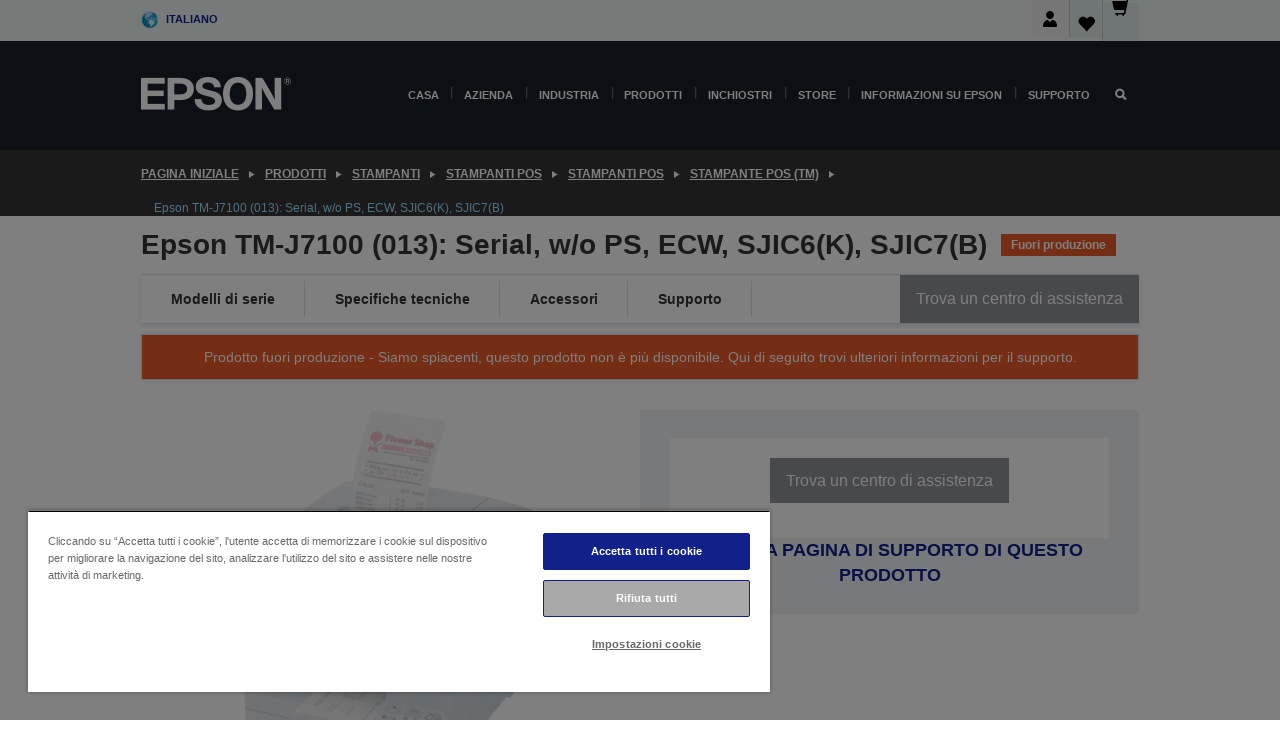

--- FILE ---
content_type: text/html; charset=utf-8
request_url: https://www.google.com/recaptcha/api2/anchor?ar=1&k=6LdpFo4aAAAAAITYTG0B3c3toMi9suaL9dfGIncY&co=aHR0cHM6Ly93d3cuZXBzb24uaXQ6NDQz&hl=en&v=N67nZn4AqZkNcbeMu4prBgzg&size=invisible&anchor-ms=20000&execute-ms=30000&cb=d5fpxydpotw8
body_size: 48699
content:
<!DOCTYPE HTML><html dir="ltr" lang="en"><head><meta http-equiv="Content-Type" content="text/html; charset=UTF-8">
<meta http-equiv="X-UA-Compatible" content="IE=edge">
<title>reCAPTCHA</title>
<style type="text/css">
/* cyrillic-ext */
@font-face {
  font-family: 'Roboto';
  font-style: normal;
  font-weight: 400;
  font-stretch: 100%;
  src: url(//fonts.gstatic.com/s/roboto/v48/KFO7CnqEu92Fr1ME7kSn66aGLdTylUAMa3GUBHMdazTgWw.woff2) format('woff2');
  unicode-range: U+0460-052F, U+1C80-1C8A, U+20B4, U+2DE0-2DFF, U+A640-A69F, U+FE2E-FE2F;
}
/* cyrillic */
@font-face {
  font-family: 'Roboto';
  font-style: normal;
  font-weight: 400;
  font-stretch: 100%;
  src: url(//fonts.gstatic.com/s/roboto/v48/KFO7CnqEu92Fr1ME7kSn66aGLdTylUAMa3iUBHMdazTgWw.woff2) format('woff2');
  unicode-range: U+0301, U+0400-045F, U+0490-0491, U+04B0-04B1, U+2116;
}
/* greek-ext */
@font-face {
  font-family: 'Roboto';
  font-style: normal;
  font-weight: 400;
  font-stretch: 100%;
  src: url(//fonts.gstatic.com/s/roboto/v48/KFO7CnqEu92Fr1ME7kSn66aGLdTylUAMa3CUBHMdazTgWw.woff2) format('woff2');
  unicode-range: U+1F00-1FFF;
}
/* greek */
@font-face {
  font-family: 'Roboto';
  font-style: normal;
  font-weight: 400;
  font-stretch: 100%;
  src: url(//fonts.gstatic.com/s/roboto/v48/KFO7CnqEu92Fr1ME7kSn66aGLdTylUAMa3-UBHMdazTgWw.woff2) format('woff2');
  unicode-range: U+0370-0377, U+037A-037F, U+0384-038A, U+038C, U+038E-03A1, U+03A3-03FF;
}
/* math */
@font-face {
  font-family: 'Roboto';
  font-style: normal;
  font-weight: 400;
  font-stretch: 100%;
  src: url(//fonts.gstatic.com/s/roboto/v48/KFO7CnqEu92Fr1ME7kSn66aGLdTylUAMawCUBHMdazTgWw.woff2) format('woff2');
  unicode-range: U+0302-0303, U+0305, U+0307-0308, U+0310, U+0312, U+0315, U+031A, U+0326-0327, U+032C, U+032F-0330, U+0332-0333, U+0338, U+033A, U+0346, U+034D, U+0391-03A1, U+03A3-03A9, U+03B1-03C9, U+03D1, U+03D5-03D6, U+03F0-03F1, U+03F4-03F5, U+2016-2017, U+2034-2038, U+203C, U+2040, U+2043, U+2047, U+2050, U+2057, U+205F, U+2070-2071, U+2074-208E, U+2090-209C, U+20D0-20DC, U+20E1, U+20E5-20EF, U+2100-2112, U+2114-2115, U+2117-2121, U+2123-214F, U+2190, U+2192, U+2194-21AE, U+21B0-21E5, U+21F1-21F2, U+21F4-2211, U+2213-2214, U+2216-22FF, U+2308-230B, U+2310, U+2319, U+231C-2321, U+2336-237A, U+237C, U+2395, U+239B-23B7, U+23D0, U+23DC-23E1, U+2474-2475, U+25AF, U+25B3, U+25B7, U+25BD, U+25C1, U+25CA, U+25CC, U+25FB, U+266D-266F, U+27C0-27FF, U+2900-2AFF, U+2B0E-2B11, U+2B30-2B4C, U+2BFE, U+3030, U+FF5B, U+FF5D, U+1D400-1D7FF, U+1EE00-1EEFF;
}
/* symbols */
@font-face {
  font-family: 'Roboto';
  font-style: normal;
  font-weight: 400;
  font-stretch: 100%;
  src: url(//fonts.gstatic.com/s/roboto/v48/KFO7CnqEu92Fr1ME7kSn66aGLdTylUAMaxKUBHMdazTgWw.woff2) format('woff2');
  unicode-range: U+0001-000C, U+000E-001F, U+007F-009F, U+20DD-20E0, U+20E2-20E4, U+2150-218F, U+2190, U+2192, U+2194-2199, U+21AF, U+21E6-21F0, U+21F3, U+2218-2219, U+2299, U+22C4-22C6, U+2300-243F, U+2440-244A, U+2460-24FF, U+25A0-27BF, U+2800-28FF, U+2921-2922, U+2981, U+29BF, U+29EB, U+2B00-2BFF, U+4DC0-4DFF, U+FFF9-FFFB, U+10140-1018E, U+10190-1019C, U+101A0, U+101D0-101FD, U+102E0-102FB, U+10E60-10E7E, U+1D2C0-1D2D3, U+1D2E0-1D37F, U+1F000-1F0FF, U+1F100-1F1AD, U+1F1E6-1F1FF, U+1F30D-1F30F, U+1F315, U+1F31C, U+1F31E, U+1F320-1F32C, U+1F336, U+1F378, U+1F37D, U+1F382, U+1F393-1F39F, U+1F3A7-1F3A8, U+1F3AC-1F3AF, U+1F3C2, U+1F3C4-1F3C6, U+1F3CA-1F3CE, U+1F3D4-1F3E0, U+1F3ED, U+1F3F1-1F3F3, U+1F3F5-1F3F7, U+1F408, U+1F415, U+1F41F, U+1F426, U+1F43F, U+1F441-1F442, U+1F444, U+1F446-1F449, U+1F44C-1F44E, U+1F453, U+1F46A, U+1F47D, U+1F4A3, U+1F4B0, U+1F4B3, U+1F4B9, U+1F4BB, U+1F4BF, U+1F4C8-1F4CB, U+1F4D6, U+1F4DA, U+1F4DF, U+1F4E3-1F4E6, U+1F4EA-1F4ED, U+1F4F7, U+1F4F9-1F4FB, U+1F4FD-1F4FE, U+1F503, U+1F507-1F50B, U+1F50D, U+1F512-1F513, U+1F53E-1F54A, U+1F54F-1F5FA, U+1F610, U+1F650-1F67F, U+1F687, U+1F68D, U+1F691, U+1F694, U+1F698, U+1F6AD, U+1F6B2, U+1F6B9-1F6BA, U+1F6BC, U+1F6C6-1F6CF, U+1F6D3-1F6D7, U+1F6E0-1F6EA, U+1F6F0-1F6F3, U+1F6F7-1F6FC, U+1F700-1F7FF, U+1F800-1F80B, U+1F810-1F847, U+1F850-1F859, U+1F860-1F887, U+1F890-1F8AD, U+1F8B0-1F8BB, U+1F8C0-1F8C1, U+1F900-1F90B, U+1F93B, U+1F946, U+1F984, U+1F996, U+1F9E9, U+1FA00-1FA6F, U+1FA70-1FA7C, U+1FA80-1FA89, U+1FA8F-1FAC6, U+1FACE-1FADC, U+1FADF-1FAE9, U+1FAF0-1FAF8, U+1FB00-1FBFF;
}
/* vietnamese */
@font-face {
  font-family: 'Roboto';
  font-style: normal;
  font-weight: 400;
  font-stretch: 100%;
  src: url(//fonts.gstatic.com/s/roboto/v48/KFO7CnqEu92Fr1ME7kSn66aGLdTylUAMa3OUBHMdazTgWw.woff2) format('woff2');
  unicode-range: U+0102-0103, U+0110-0111, U+0128-0129, U+0168-0169, U+01A0-01A1, U+01AF-01B0, U+0300-0301, U+0303-0304, U+0308-0309, U+0323, U+0329, U+1EA0-1EF9, U+20AB;
}
/* latin-ext */
@font-face {
  font-family: 'Roboto';
  font-style: normal;
  font-weight: 400;
  font-stretch: 100%;
  src: url(//fonts.gstatic.com/s/roboto/v48/KFO7CnqEu92Fr1ME7kSn66aGLdTylUAMa3KUBHMdazTgWw.woff2) format('woff2');
  unicode-range: U+0100-02BA, U+02BD-02C5, U+02C7-02CC, U+02CE-02D7, U+02DD-02FF, U+0304, U+0308, U+0329, U+1D00-1DBF, U+1E00-1E9F, U+1EF2-1EFF, U+2020, U+20A0-20AB, U+20AD-20C0, U+2113, U+2C60-2C7F, U+A720-A7FF;
}
/* latin */
@font-face {
  font-family: 'Roboto';
  font-style: normal;
  font-weight: 400;
  font-stretch: 100%;
  src: url(//fonts.gstatic.com/s/roboto/v48/KFO7CnqEu92Fr1ME7kSn66aGLdTylUAMa3yUBHMdazQ.woff2) format('woff2');
  unicode-range: U+0000-00FF, U+0131, U+0152-0153, U+02BB-02BC, U+02C6, U+02DA, U+02DC, U+0304, U+0308, U+0329, U+2000-206F, U+20AC, U+2122, U+2191, U+2193, U+2212, U+2215, U+FEFF, U+FFFD;
}
/* cyrillic-ext */
@font-face {
  font-family: 'Roboto';
  font-style: normal;
  font-weight: 500;
  font-stretch: 100%;
  src: url(//fonts.gstatic.com/s/roboto/v48/KFO7CnqEu92Fr1ME7kSn66aGLdTylUAMa3GUBHMdazTgWw.woff2) format('woff2');
  unicode-range: U+0460-052F, U+1C80-1C8A, U+20B4, U+2DE0-2DFF, U+A640-A69F, U+FE2E-FE2F;
}
/* cyrillic */
@font-face {
  font-family: 'Roboto';
  font-style: normal;
  font-weight: 500;
  font-stretch: 100%;
  src: url(//fonts.gstatic.com/s/roboto/v48/KFO7CnqEu92Fr1ME7kSn66aGLdTylUAMa3iUBHMdazTgWw.woff2) format('woff2');
  unicode-range: U+0301, U+0400-045F, U+0490-0491, U+04B0-04B1, U+2116;
}
/* greek-ext */
@font-face {
  font-family: 'Roboto';
  font-style: normal;
  font-weight: 500;
  font-stretch: 100%;
  src: url(//fonts.gstatic.com/s/roboto/v48/KFO7CnqEu92Fr1ME7kSn66aGLdTylUAMa3CUBHMdazTgWw.woff2) format('woff2');
  unicode-range: U+1F00-1FFF;
}
/* greek */
@font-face {
  font-family: 'Roboto';
  font-style: normal;
  font-weight: 500;
  font-stretch: 100%;
  src: url(//fonts.gstatic.com/s/roboto/v48/KFO7CnqEu92Fr1ME7kSn66aGLdTylUAMa3-UBHMdazTgWw.woff2) format('woff2');
  unicode-range: U+0370-0377, U+037A-037F, U+0384-038A, U+038C, U+038E-03A1, U+03A3-03FF;
}
/* math */
@font-face {
  font-family: 'Roboto';
  font-style: normal;
  font-weight: 500;
  font-stretch: 100%;
  src: url(//fonts.gstatic.com/s/roboto/v48/KFO7CnqEu92Fr1ME7kSn66aGLdTylUAMawCUBHMdazTgWw.woff2) format('woff2');
  unicode-range: U+0302-0303, U+0305, U+0307-0308, U+0310, U+0312, U+0315, U+031A, U+0326-0327, U+032C, U+032F-0330, U+0332-0333, U+0338, U+033A, U+0346, U+034D, U+0391-03A1, U+03A3-03A9, U+03B1-03C9, U+03D1, U+03D5-03D6, U+03F0-03F1, U+03F4-03F5, U+2016-2017, U+2034-2038, U+203C, U+2040, U+2043, U+2047, U+2050, U+2057, U+205F, U+2070-2071, U+2074-208E, U+2090-209C, U+20D0-20DC, U+20E1, U+20E5-20EF, U+2100-2112, U+2114-2115, U+2117-2121, U+2123-214F, U+2190, U+2192, U+2194-21AE, U+21B0-21E5, U+21F1-21F2, U+21F4-2211, U+2213-2214, U+2216-22FF, U+2308-230B, U+2310, U+2319, U+231C-2321, U+2336-237A, U+237C, U+2395, U+239B-23B7, U+23D0, U+23DC-23E1, U+2474-2475, U+25AF, U+25B3, U+25B7, U+25BD, U+25C1, U+25CA, U+25CC, U+25FB, U+266D-266F, U+27C0-27FF, U+2900-2AFF, U+2B0E-2B11, U+2B30-2B4C, U+2BFE, U+3030, U+FF5B, U+FF5D, U+1D400-1D7FF, U+1EE00-1EEFF;
}
/* symbols */
@font-face {
  font-family: 'Roboto';
  font-style: normal;
  font-weight: 500;
  font-stretch: 100%;
  src: url(//fonts.gstatic.com/s/roboto/v48/KFO7CnqEu92Fr1ME7kSn66aGLdTylUAMaxKUBHMdazTgWw.woff2) format('woff2');
  unicode-range: U+0001-000C, U+000E-001F, U+007F-009F, U+20DD-20E0, U+20E2-20E4, U+2150-218F, U+2190, U+2192, U+2194-2199, U+21AF, U+21E6-21F0, U+21F3, U+2218-2219, U+2299, U+22C4-22C6, U+2300-243F, U+2440-244A, U+2460-24FF, U+25A0-27BF, U+2800-28FF, U+2921-2922, U+2981, U+29BF, U+29EB, U+2B00-2BFF, U+4DC0-4DFF, U+FFF9-FFFB, U+10140-1018E, U+10190-1019C, U+101A0, U+101D0-101FD, U+102E0-102FB, U+10E60-10E7E, U+1D2C0-1D2D3, U+1D2E0-1D37F, U+1F000-1F0FF, U+1F100-1F1AD, U+1F1E6-1F1FF, U+1F30D-1F30F, U+1F315, U+1F31C, U+1F31E, U+1F320-1F32C, U+1F336, U+1F378, U+1F37D, U+1F382, U+1F393-1F39F, U+1F3A7-1F3A8, U+1F3AC-1F3AF, U+1F3C2, U+1F3C4-1F3C6, U+1F3CA-1F3CE, U+1F3D4-1F3E0, U+1F3ED, U+1F3F1-1F3F3, U+1F3F5-1F3F7, U+1F408, U+1F415, U+1F41F, U+1F426, U+1F43F, U+1F441-1F442, U+1F444, U+1F446-1F449, U+1F44C-1F44E, U+1F453, U+1F46A, U+1F47D, U+1F4A3, U+1F4B0, U+1F4B3, U+1F4B9, U+1F4BB, U+1F4BF, U+1F4C8-1F4CB, U+1F4D6, U+1F4DA, U+1F4DF, U+1F4E3-1F4E6, U+1F4EA-1F4ED, U+1F4F7, U+1F4F9-1F4FB, U+1F4FD-1F4FE, U+1F503, U+1F507-1F50B, U+1F50D, U+1F512-1F513, U+1F53E-1F54A, U+1F54F-1F5FA, U+1F610, U+1F650-1F67F, U+1F687, U+1F68D, U+1F691, U+1F694, U+1F698, U+1F6AD, U+1F6B2, U+1F6B9-1F6BA, U+1F6BC, U+1F6C6-1F6CF, U+1F6D3-1F6D7, U+1F6E0-1F6EA, U+1F6F0-1F6F3, U+1F6F7-1F6FC, U+1F700-1F7FF, U+1F800-1F80B, U+1F810-1F847, U+1F850-1F859, U+1F860-1F887, U+1F890-1F8AD, U+1F8B0-1F8BB, U+1F8C0-1F8C1, U+1F900-1F90B, U+1F93B, U+1F946, U+1F984, U+1F996, U+1F9E9, U+1FA00-1FA6F, U+1FA70-1FA7C, U+1FA80-1FA89, U+1FA8F-1FAC6, U+1FACE-1FADC, U+1FADF-1FAE9, U+1FAF0-1FAF8, U+1FB00-1FBFF;
}
/* vietnamese */
@font-face {
  font-family: 'Roboto';
  font-style: normal;
  font-weight: 500;
  font-stretch: 100%;
  src: url(//fonts.gstatic.com/s/roboto/v48/KFO7CnqEu92Fr1ME7kSn66aGLdTylUAMa3OUBHMdazTgWw.woff2) format('woff2');
  unicode-range: U+0102-0103, U+0110-0111, U+0128-0129, U+0168-0169, U+01A0-01A1, U+01AF-01B0, U+0300-0301, U+0303-0304, U+0308-0309, U+0323, U+0329, U+1EA0-1EF9, U+20AB;
}
/* latin-ext */
@font-face {
  font-family: 'Roboto';
  font-style: normal;
  font-weight: 500;
  font-stretch: 100%;
  src: url(//fonts.gstatic.com/s/roboto/v48/KFO7CnqEu92Fr1ME7kSn66aGLdTylUAMa3KUBHMdazTgWw.woff2) format('woff2');
  unicode-range: U+0100-02BA, U+02BD-02C5, U+02C7-02CC, U+02CE-02D7, U+02DD-02FF, U+0304, U+0308, U+0329, U+1D00-1DBF, U+1E00-1E9F, U+1EF2-1EFF, U+2020, U+20A0-20AB, U+20AD-20C0, U+2113, U+2C60-2C7F, U+A720-A7FF;
}
/* latin */
@font-face {
  font-family: 'Roboto';
  font-style: normal;
  font-weight: 500;
  font-stretch: 100%;
  src: url(//fonts.gstatic.com/s/roboto/v48/KFO7CnqEu92Fr1ME7kSn66aGLdTylUAMa3yUBHMdazQ.woff2) format('woff2');
  unicode-range: U+0000-00FF, U+0131, U+0152-0153, U+02BB-02BC, U+02C6, U+02DA, U+02DC, U+0304, U+0308, U+0329, U+2000-206F, U+20AC, U+2122, U+2191, U+2193, U+2212, U+2215, U+FEFF, U+FFFD;
}
/* cyrillic-ext */
@font-face {
  font-family: 'Roboto';
  font-style: normal;
  font-weight: 900;
  font-stretch: 100%;
  src: url(//fonts.gstatic.com/s/roboto/v48/KFO7CnqEu92Fr1ME7kSn66aGLdTylUAMa3GUBHMdazTgWw.woff2) format('woff2');
  unicode-range: U+0460-052F, U+1C80-1C8A, U+20B4, U+2DE0-2DFF, U+A640-A69F, U+FE2E-FE2F;
}
/* cyrillic */
@font-face {
  font-family: 'Roboto';
  font-style: normal;
  font-weight: 900;
  font-stretch: 100%;
  src: url(//fonts.gstatic.com/s/roboto/v48/KFO7CnqEu92Fr1ME7kSn66aGLdTylUAMa3iUBHMdazTgWw.woff2) format('woff2');
  unicode-range: U+0301, U+0400-045F, U+0490-0491, U+04B0-04B1, U+2116;
}
/* greek-ext */
@font-face {
  font-family: 'Roboto';
  font-style: normal;
  font-weight: 900;
  font-stretch: 100%;
  src: url(//fonts.gstatic.com/s/roboto/v48/KFO7CnqEu92Fr1ME7kSn66aGLdTylUAMa3CUBHMdazTgWw.woff2) format('woff2');
  unicode-range: U+1F00-1FFF;
}
/* greek */
@font-face {
  font-family: 'Roboto';
  font-style: normal;
  font-weight: 900;
  font-stretch: 100%;
  src: url(//fonts.gstatic.com/s/roboto/v48/KFO7CnqEu92Fr1ME7kSn66aGLdTylUAMa3-UBHMdazTgWw.woff2) format('woff2');
  unicode-range: U+0370-0377, U+037A-037F, U+0384-038A, U+038C, U+038E-03A1, U+03A3-03FF;
}
/* math */
@font-face {
  font-family: 'Roboto';
  font-style: normal;
  font-weight: 900;
  font-stretch: 100%;
  src: url(//fonts.gstatic.com/s/roboto/v48/KFO7CnqEu92Fr1ME7kSn66aGLdTylUAMawCUBHMdazTgWw.woff2) format('woff2');
  unicode-range: U+0302-0303, U+0305, U+0307-0308, U+0310, U+0312, U+0315, U+031A, U+0326-0327, U+032C, U+032F-0330, U+0332-0333, U+0338, U+033A, U+0346, U+034D, U+0391-03A1, U+03A3-03A9, U+03B1-03C9, U+03D1, U+03D5-03D6, U+03F0-03F1, U+03F4-03F5, U+2016-2017, U+2034-2038, U+203C, U+2040, U+2043, U+2047, U+2050, U+2057, U+205F, U+2070-2071, U+2074-208E, U+2090-209C, U+20D0-20DC, U+20E1, U+20E5-20EF, U+2100-2112, U+2114-2115, U+2117-2121, U+2123-214F, U+2190, U+2192, U+2194-21AE, U+21B0-21E5, U+21F1-21F2, U+21F4-2211, U+2213-2214, U+2216-22FF, U+2308-230B, U+2310, U+2319, U+231C-2321, U+2336-237A, U+237C, U+2395, U+239B-23B7, U+23D0, U+23DC-23E1, U+2474-2475, U+25AF, U+25B3, U+25B7, U+25BD, U+25C1, U+25CA, U+25CC, U+25FB, U+266D-266F, U+27C0-27FF, U+2900-2AFF, U+2B0E-2B11, U+2B30-2B4C, U+2BFE, U+3030, U+FF5B, U+FF5D, U+1D400-1D7FF, U+1EE00-1EEFF;
}
/* symbols */
@font-face {
  font-family: 'Roboto';
  font-style: normal;
  font-weight: 900;
  font-stretch: 100%;
  src: url(//fonts.gstatic.com/s/roboto/v48/KFO7CnqEu92Fr1ME7kSn66aGLdTylUAMaxKUBHMdazTgWw.woff2) format('woff2');
  unicode-range: U+0001-000C, U+000E-001F, U+007F-009F, U+20DD-20E0, U+20E2-20E4, U+2150-218F, U+2190, U+2192, U+2194-2199, U+21AF, U+21E6-21F0, U+21F3, U+2218-2219, U+2299, U+22C4-22C6, U+2300-243F, U+2440-244A, U+2460-24FF, U+25A0-27BF, U+2800-28FF, U+2921-2922, U+2981, U+29BF, U+29EB, U+2B00-2BFF, U+4DC0-4DFF, U+FFF9-FFFB, U+10140-1018E, U+10190-1019C, U+101A0, U+101D0-101FD, U+102E0-102FB, U+10E60-10E7E, U+1D2C0-1D2D3, U+1D2E0-1D37F, U+1F000-1F0FF, U+1F100-1F1AD, U+1F1E6-1F1FF, U+1F30D-1F30F, U+1F315, U+1F31C, U+1F31E, U+1F320-1F32C, U+1F336, U+1F378, U+1F37D, U+1F382, U+1F393-1F39F, U+1F3A7-1F3A8, U+1F3AC-1F3AF, U+1F3C2, U+1F3C4-1F3C6, U+1F3CA-1F3CE, U+1F3D4-1F3E0, U+1F3ED, U+1F3F1-1F3F3, U+1F3F5-1F3F7, U+1F408, U+1F415, U+1F41F, U+1F426, U+1F43F, U+1F441-1F442, U+1F444, U+1F446-1F449, U+1F44C-1F44E, U+1F453, U+1F46A, U+1F47D, U+1F4A3, U+1F4B0, U+1F4B3, U+1F4B9, U+1F4BB, U+1F4BF, U+1F4C8-1F4CB, U+1F4D6, U+1F4DA, U+1F4DF, U+1F4E3-1F4E6, U+1F4EA-1F4ED, U+1F4F7, U+1F4F9-1F4FB, U+1F4FD-1F4FE, U+1F503, U+1F507-1F50B, U+1F50D, U+1F512-1F513, U+1F53E-1F54A, U+1F54F-1F5FA, U+1F610, U+1F650-1F67F, U+1F687, U+1F68D, U+1F691, U+1F694, U+1F698, U+1F6AD, U+1F6B2, U+1F6B9-1F6BA, U+1F6BC, U+1F6C6-1F6CF, U+1F6D3-1F6D7, U+1F6E0-1F6EA, U+1F6F0-1F6F3, U+1F6F7-1F6FC, U+1F700-1F7FF, U+1F800-1F80B, U+1F810-1F847, U+1F850-1F859, U+1F860-1F887, U+1F890-1F8AD, U+1F8B0-1F8BB, U+1F8C0-1F8C1, U+1F900-1F90B, U+1F93B, U+1F946, U+1F984, U+1F996, U+1F9E9, U+1FA00-1FA6F, U+1FA70-1FA7C, U+1FA80-1FA89, U+1FA8F-1FAC6, U+1FACE-1FADC, U+1FADF-1FAE9, U+1FAF0-1FAF8, U+1FB00-1FBFF;
}
/* vietnamese */
@font-face {
  font-family: 'Roboto';
  font-style: normal;
  font-weight: 900;
  font-stretch: 100%;
  src: url(//fonts.gstatic.com/s/roboto/v48/KFO7CnqEu92Fr1ME7kSn66aGLdTylUAMa3OUBHMdazTgWw.woff2) format('woff2');
  unicode-range: U+0102-0103, U+0110-0111, U+0128-0129, U+0168-0169, U+01A0-01A1, U+01AF-01B0, U+0300-0301, U+0303-0304, U+0308-0309, U+0323, U+0329, U+1EA0-1EF9, U+20AB;
}
/* latin-ext */
@font-face {
  font-family: 'Roboto';
  font-style: normal;
  font-weight: 900;
  font-stretch: 100%;
  src: url(//fonts.gstatic.com/s/roboto/v48/KFO7CnqEu92Fr1ME7kSn66aGLdTylUAMa3KUBHMdazTgWw.woff2) format('woff2');
  unicode-range: U+0100-02BA, U+02BD-02C5, U+02C7-02CC, U+02CE-02D7, U+02DD-02FF, U+0304, U+0308, U+0329, U+1D00-1DBF, U+1E00-1E9F, U+1EF2-1EFF, U+2020, U+20A0-20AB, U+20AD-20C0, U+2113, U+2C60-2C7F, U+A720-A7FF;
}
/* latin */
@font-face {
  font-family: 'Roboto';
  font-style: normal;
  font-weight: 900;
  font-stretch: 100%;
  src: url(//fonts.gstatic.com/s/roboto/v48/KFO7CnqEu92Fr1ME7kSn66aGLdTylUAMa3yUBHMdazQ.woff2) format('woff2');
  unicode-range: U+0000-00FF, U+0131, U+0152-0153, U+02BB-02BC, U+02C6, U+02DA, U+02DC, U+0304, U+0308, U+0329, U+2000-206F, U+20AC, U+2122, U+2191, U+2193, U+2212, U+2215, U+FEFF, U+FFFD;
}

</style>
<link rel="stylesheet" type="text/css" href="https://www.gstatic.com/recaptcha/releases/N67nZn4AqZkNcbeMu4prBgzg/styles__ltr.css">
<script nonce="gG0ZD9QPsZwBpbqXjmrfxQ" type="text/javascript">window['__recaptcha_api'] = 'https://www.google.com/recaptcha/api2/';</script>
<script type="text/javascript" src="https://www.gstatic.com/recaptcha/releases/N67nZn4AqZkNcbeMu4prBgzg/recaptcha__en.js" nonce="gG0ZD9QPsZwBpbqXjmrfxQ">
      
    </script></head>
<body><div id="rc-anchor-alert" class="rc-anchor-alert"></div>
<input type="hidden" id="recaptcha-token" value="[base64]">
<script type="text/javascript" nonce="gG0ZD9QPsZwBpbqXjmrfxQ">
      recaptcha.anchor.Main.init("[\x22ainput\x22,[\x22bgdata\x22,\x22\x22,\[base64]/[base64]/[base64]/ZyhXLGgpOnEoW04sMjEsbF0sVywwKSxoKSxmYWxzZSxmYWxzZSl9Y2F0Y2goayl7RygzNTgsVyk/[base64]/[base64]/[base64]/[base64]/[base64]/[base64]/[base64]/bmV3IEJbT10oRFswXSk6dz09Mj9uZXcgQltPXShEWzBdLERbMV0pOnc9PTM/bmV3IEJbT10oRFswXSxEWzFdLERbMl0pOnc9PTQ/[base64]/[base64]/[base64]/[base64]/[base64]\\u003d\x22,\[base64]\\u003d\x22,\x22YsOzwq1Ef3ZHw7tLB3LDoMOBw6jDo8OZE2DCgDbDuW7ChsOowqgsUCHDkcOLw6xXw6PDt14oCsKJw7EaJx3DsnJ7wqHCo8OLAcKcVcKVw4oPU8Ogw4LDg8Okw7JjfMKPw4DDpRZ4TMK/wpTCil7CksKkSXNwacOBIsKEw79rCsKDwoQzUV4Gw6sjwqEPw5/ChTnDssKHOEocwpUTw4E7wpgRw6txJsKkccKgVcORwqkKw4o3wpXDgH96wqhfw6nCuBDCuCYLdwV+w4tLGsKVwrDCtcOewo7DrsKDw4EnwoxKw5xuw4EJw4zCkFTCr8KENsK+bWd/e8KLwqJ/T8OFLBpWXcO2cQvCgygUwq9gXsK9JF3CrzfCosKeH8O/w6/Dj0LDqiHDrQNnOsOPw4jCnUl8RkPCkMKWNsK7w68jw4Fhw7HCk8KODnQ+HXl6EcKYRsOSA8OCV8Oyagl/AjVqwpkLG8KEfcKHV8O+wovDl8OIw680wqvCgCwiw4gOw6HCjcKKbcKjDE82wpbCpRQ4QVFMQgwgw4tjUMO3w4HDkjnDhFnCsns4IcOjH8KRw6nDqMKdRh7DgsKuQnXDv8ORBMOHNAovN8Oswo7DssK9wp/CoGDDv8OfA8KXw6rDg8Kdf8KMJsK4w7VeH20Gw4DCuk/[base64]/wpTCpVUAw6tXW8OSwpw7wrA0WS9lwpYdCSMfAxDCmsO1w5AGw5XCjlRXPMK6acK4wqlVDjrCkyYMw507BcOnwpN9BE/DqsOPwoEuanArwrvCuWwpB14twqBqcsKdS8OcDXxFSMOoJzzDjFDCoSckPyRFW8Oqw4bCtUdWw4w4CnkQwr13X1HCvAXClMOedFFSUsOQDcO+wpMiwqbCgcK+ZGBUw6jCnFxKwoMdKMOidgwwVBg6UcKfw6/DhcO3wonCvsO6w4dWwppCRCDDqsKDZUPCkS5PwoJlbcKNwo/Cu8Kbw5LDtcOIw5AiwrY7w6nDiMKoKcK8wpbDuWh6RE7CqsOew4RPw4cmwpoUwqHCqDE1UARNDFJTSsOCJcOYW8KWwoXCr8KHYsOMw4hMwoNTw604Ey/[base64]/wrN2Bw3Dh2nCsEFYC2o2DsKqesKOwojCv1w/LS/CrcKBw77DqAPDlsKgw6bCrDRKw5J3IsKVBSFVY8OwRsOKw5fClTnCkGoLAkfCvMKWPEtXZ2smw6jDhsOxC8OQw7Itw6kwM25XcMKcdsKvw4zDkMKMb8K9w6siwpjDjx7Dk8Ocw67DnnU5w50/w4HDhMK8F1xVBcOGeMKaScOzwrpUw5MpAgnDkEcQVsKMwpISwo7DgSHCjCTDjDfCj8O/[base64]/[base64]/DunHDqSh4w5rDgWjDk3DCqsOXw7nChww8RVHDjMOLwpBewptQHcK0CWbChMKTwqTCvxUkEFfDsMOCw4hfOXDCj8O+wolzw7jDgMOQV0dXbsKVw6hZwqnDo8O0AsKKw5PCgcK7w6VuZ1VVwrfCqi7CqcK4wqLCjcK0HsOowofCiGlqw6LCpVAOwrnCuFAXwoMowq/DoWUXwp83w6fCjsOrRhPDgmjCuAXCpCkbw7rDuWnDrjbDum/[base64]/Cp8KhwrTCqEXCiFLDqMKlwqLDmsOaw7XClngCSMK7QMKUBh7DrinDmk7DmcOASRTCsltIwqFxw53CosK0Kkhewrklw4bCmGLDjAvDtA3Dg8OuXALCtTURPwEHw6V5w4DCocOFZwx2w6I+UXoPSHApPxXDocKIwrHDmhTDi1NOPzdjwq/Di0nDgh/CjsKXGVjDrsKPSBvCrsK2HR8mNxJYB3piHVTDkSxUwq1vwocRNsOIacKfwqzDnwhWd8O0bHnCrcKKwrbCgsOpwq7DqcOuwpfDmwvDtcOjFMK2wqlGw6vChmvDsHHDvVMmw7sPTcO3MHDDh8Orw4BgXcK/Om/Dozw6w5PDocOmb8KCwp5yJsO3wrxlUsOrw4MXO8KPHMOnQCw1w5LDqSHDt8OsH8Ktwq7CucO1wqFzwofCl3PCncOIw6jCsEPCvMKGwoVuwoLDoglBw65cWHrDocK+wpvCrwU+UMOIa8K3JDRAAXvCksOGw4jCmcOvwqoKwrLChsOPUmBrw7/Ds1nDn8KwwrwCOcKYwqXDiMKCEzzDocKiW1LDnWYUwrfCon4cw4F+w4kfw7ApwpfCnMOPGsOuw7J4bk0ZYMOvwp9Uwq1NJmdhO1HDrmjCtTJ/w5/Dp2FMFTliw5Qew7LCrsOGBcK6wo7DpsKfHcKmPMO0w4pfw6vChkUHwqVlw680CcOXw6DDg8OHSXrCi8O2wqtnHcOCwr7CicK/CMOrwqlmc2zDjEc+w5jCjjrCisOKAsOFdzAjw6/DgA0awrFHasKILEfCtsKKwqABwonCtMOHXMOfw6pHLMKxGcOZw4E9w7hbw6nCocOpwpwbw4nChMKUwrfDjMKAA8Kww5wrQRViTMK+RFPCrnrCtRDDlcK/[base64]/DtlPCpMOISsOuwrTCtkbChsOCw5vCrE43w5/CgljDosOWw7BScMKDEcOPw6/[base64]/[base64]/wpfDlcKIw5UJwo97wqLDoMKtw4XClG7CoMK+an51GWxuwo1uwqFmRcOFw6bDp3M5EgPDtcKgwr5lwpIgf8Kzw7x1S37CgSZqwo0xw4zCjy/[base64]/DlcO+w4pZw5IEw5jClMO6TcKXUnZ0UsKgwrTCn8O9w6xBUcOTw7XDiMKaekVUYMKrw6EewqYSZ8Ojw7QMw6QcZMOiwp8twoxRDcOqwocfw7/DtCLDmQHCpcK1w4JIwqfDjQDDsEh9ZcKcwqxewp/ChcOpwoXCi0jDpcK3w41DfQbCm8OCw5rCgWrDlsO7w7DDvDXCicKRVMOgfGAYFF7DtzbCu8KbU8KvIsKebG1dTjpAwp0Cw7fChcKFK8KtI8KAw75ZfXtww49+KDjDoDtyRn7CiBfCpMKpw4bDq8OWw71xBE/Cl8Kow4LDqHsjw74lEMKuw7nDlSHCpApiHcOWw5QPMkAqLcO6AcKkBDzDtgLCij4Qw4jCmkZSw6DDuyxyw5PDqS4EVkUuFCTDkcKDFDtnQ8OUcBMgwoxXLyosR0pnNHs/wrfDh8Kpwp/CtE/DsRgwwrM7w5fChmLCscOfw5QrAjQyKcOow63DuX9Jw7PCtMK+SH3DmMObD8KGwrUmwqjDuXgiSyoODx7CjGRYA8OPwqsJw6NqwrpEwoHCnsOhwp9SeF0OH8KKw4BlccKbWcOvPgTDpGsDw5bClXXDr8KZeDLDt8OLwrrCiGNiwqfCn8K4DMOZwq/[base64]/DqMKMfcOrw4nCnwlrSDPCpGkaw4x1wrXDlDxiWBIwworChANBfV4ZUsO7N8OxwooIw57DmFvDnHYbw6DDnBQow5DCpAYrKcKHwrdBwpPDiMOew4DDscKUG8OVwpTDiWldwoJew7Z4WMOcP8KfwphrY8ONwoM/w44eQsOUw5EnGjrDqsO1wolgw7IQTMKyfsO4w6nCksOiaE5fUH3DqgnCpwPCj8KYZsOyw43CqMOHEVEYQgLDjBxXN2JeKcKQw5MwwrM5UE4ROcOMwppiWMO7wolKfcOnw7gFw7/Cly3CmDxRCcKMw5PCocKiw6DDv8Okw4bDisK6w5zDhcK0w6pRw5RPAcONcMK+wp9bw67ClDlVbWETJcO2JWB1fcKhGAzDhBBrdG8MwoTDgsO5wqHCnsK0cMOvfcKbYkdDw44lwo3ChlwebsKFV2/Dp3vCgcKKH0jCusKGBMOLfSZHNsKyOsKKIyXDvSdIw64Dw5cFGMOSwpLCmsK1wrrCi8O3wooJwrtsw7PCk0DCsMKYwp7CoibDo8OOwrkiJsKwUx/Cp8OpIsKJNcKUwqTCtR/[base64]/VHPCsMKJwovDkA14W8KNN8KKw7glw6hKIsKQE2XDnR8fWcOkw5RZwo8zUmEiwrcVa0/ChiHDm8K6w7VcFcKrWnrDvMKow6/CkR3Cq8OSw4nCpsO9b8O8Og3CgMO+w6DCnjMAe0PDkTTDnhrDrcKVXmNbZ8OMMsOJPl8MIgt3w7xjWVLCg2JZWl95HcKNWw/ChsKdwpTCny9EU8OTRAzCmzbDpsKAGG5hwr5qCn/CtSUow7TDjg/DisKNWADCrcONw54kQMOQBcOwTGzClnkgwprDhBfCj8KUw5/DoMKGMmNxwr5Cwq0+dMOYUMOPwo/Cqjhzw4fDiGxNw7TCnVrDuwU9w40iPsOKFsKowrIEcw/DhgNEJsKTWjfCp8K5w5wewosZw459wp/Ck8KswpDCmVvDmixKXcO/EXBEZRHDpGRswoDCmyTChsOiOSEHw70+dEF/w5PCrsOqPGzCsU4sccONNMKZKMKIYMKhwohqwpXDsz81bzTCg2rDhyTDhktkCsKHw4NPUsOhBBgiwqnDi8KDZXNVecO4DMKjwoTDtTjCpBFyMn18w4DCgk/DuDHDs15tWCtkwrTDpkfDicOiw4A0w6V9Q393w7AhTF9ZGMO0w748w6A0w6tgwqTDrMKjw5bDsjvDsSPDv8K4eU9qHHvClsONwoLCu0/DpDVyUQDDqsOeQMOcw6JeQMKowrHDgMK5M8KrUsOywpwOw4hmw5dDwoHCv2bDjH4LTMKTw79Lw7wLCHJEwo4Mw7bDuMK8w4fDhl5MTsKpw6vCmW1Fwr7DrcOXdsKMR2PCvHLDlGHCm8OWDU3DosOaTsOzw7oaazQ6Tx/DgcOYGTbDhFwDPhdGOU7CjW/[base64]/DmiFZwqvDhQTCusK1w4PDqDEDVl5FNMKEw7wIMcKgw7HCqcKGwpTCjRtmw6UuLn5hQMOFwovCu2k4XMKwwqbDlHtmHmjDizAaZsOPDsKzUCbDocO/YcKQw5YZw57DsT3DiAB+HxhOBV/CtsOrNRDCuMOlBsK+dlZZNsOAw5xVYMOJw6JKw4LCtiXCq8KnZVjCmA/DkVvDnsKmw4ErcsKIwrrCrMOZNMOZw6TCi8OPwrJFwrLDusOrHzwWw5LDskNGOxbCusOaKsOyNgYTHsK8F8K4bWMKw55JORrCkB/DkwzDmsKJJ8O/UcKww4ZqK1VXw7MENMKqbCUefwjDhcOQw5QhMU53w7wcwpzCgy3CtcOnwpzCpBEOEUl8CVcPwpdJwpFfwpgeG8O7B8OtLcKcBA03MyDCuUMaYcOJRBMuw5bCiAtuwpzDt0nCrXHDr8KcwqHDoMOqFcOSa8KfHG/DilDCocO+w7LDt8KhPgrDvMOtZsKDwqrDljPDqcK9QcKVEVVzbCQWB8KZw7XDql3CocO9LcO+w4fCizvDjcOJwrY8wpkzw6FNNMKJMT3Dp8K3w5/ClMOEw68/wqYNCSbChEswb8OQw6fCkWfDmcOGcMOMRMKOw4pww7jDngTDsVVYTMKKbMOGCBZqHcKqXMOjwpwXPMO+WGPCkMKsw4zDv8KbMWbDoEkFTsKZCXzDkMOJw5EJw7h8ADwERMOnOsK0w6bCvMOQw4vCjsO2w7/ClX7Cr8KWwqZdOBLCo0HCs8KTcMOTw6/DjFIbw4nDjWdWw6nDvQ7Csy4GQMK+wodEw5sKw7jCh8OQw4XCi018e37Dt8OgZkFHesKDw6JlEHfDi8OtwpXChCBhw4AaWEE6wrwOw6PCqcKXwrkDworCgMK3wrFuwo4Pw516Lk/Dhj9PHj9ow6IhfnFQDsKfwqjDoikzTigxw6jDn8KfdSwtBQUmwrXDncKIw43CqMODwo0+w4LDi8Ogwo1QJcK2woDDmsKLw7TCv25nw5rCuMObd8OJEcKxw7bDm8OvXsOHc2sHaFDDgRo2wqgOwoTDmF/DiGTCqsOJwp7DiHDDp8OaHF/CqSRnwqstF8OMJR7DiHPCtVNjGcOiFBTChT1OwpfCoCkUw6/CoSzDmEVqw59sXgp6wqxBwoInXybDpnVBVcO+w4stwpvCuMK1JMOWZ8KBwoDDtsODQ0hCwr7DkcKMw6NAw4zCi1/[base64]/CiCZDwrJHM8OWwoPDk8O+dcOyZ8ODYxXCuMK7R8Omw69Dw4lQYzsedsKvwrzCpH7Dl2HDn1fDicOjwpNtwrBewqjCq2BbBF5Lw5RkXhXCry4wQA3ChzzCpkxtWhULCnnCg8OUHsOFeMOZw4vCly7Dp8KEQ8O0w78VJsKmBG/DocKQYGA8OMKBABTDlsOafGHDlMO/w4/ClsOfCcKMb8KdclE7AzLCj8O2MxHCosOCw6rCiMOtAhDCiwhIOMKjLR/[base64]/[base64]/CqcO8P8KTwp9kwqlTOsKJw7IjQXTCmMOfwqxdZ8KBDRjCj8OaTmYHLGUDXFnDpz9VBhvDrMKCKRNQe8O4CcKfw4DClzHDssOCwrREw4DCnx3DuMK0Dm/Ci8Ozc8KZFlnDjFjDgFJPwo01wolXwovDjVbDt8KlWmPDrsOlGFHDgzjDj08GwonDgkUcwp02w6PCuW4zw4AEasKsN8KpwoTDlmQNw73CnsKYQ8O2woctw604wprCl38MOQ/ChGzCt8Kdw73Cj1/[base64]/[base64]/[base64]/a8KWRMKYwpnCn0lDwqlkWjfDnMKtw4TDgELDvsK2wotWw6hNI1/Cl0g6fULDjHXCkcK4PsO7ccK2wqfCocOHwrp4BMODwp5ZQXPCu8KsIDvDvyZcLxrDgMONw4jDrcOKwrNXwrbCi8Ktwqlzw55Vw6E/[base64]/DmEvDszpnQcKiK1ByJsOrw4bCq8KgOWvCpxjCi3DCpcKiw5wqwqomYcOyw43DqcOdw5cewptPIcKVNUtEwqxwclrDuMKLVMOlw4rDjT0EBFvDkTHDoMOJw67DusKYw7LDhikbwoPDiW7ClsK3w7Y0w7nDsglOe8KpKsKew5/CscOvAwXCnXl3w7XDpsOBwosGwp/[base64]/[base64]/DpMKRdUjDoiJaD0LDsMK+wqTCtULDgMOTMBnDrcOzX1xHw6URw6fDgcKJMnHDt8ONaBdbcMO5JlbDoUbDscKuLz7ChhEuJ8Kpwo/CvsOmXMOgw4nCkixtw6Yzwq9xHHjCkcOvJcO2wrlbAxU5LRc5B8KHIntmXhDCoiFtEU9MwqjCj3LCv8Kgw7DCgcOMw4w6fy3CqsK6woIVYhXCicO4Ykopw5MaUjlDNMOkwovDvsKFwo8Tw7w9bn/Cnl56MsK6w4FiO8Kyw5YWwoNhTsK3w7RwIgE/w5t7ZsK7wpR3wqnCpcKKCAzCkcKQaA4Jw54Uw4hvWC/CssO6dHPDqQFSPDIvXiIGwo5KbmHDuB/DmcKRFWxHGsK9MMKqwp98CibDpVnCklAJwr0hYnTDvMOFwrrDpW/DjsKQRcK9w6V4FWJlFSPDkXlyw6bDoMOYKynDvMKDHAF+ecO0w6zDscKEw5/DmxDCo8OuMVLCoMKAw50Owr3CqhHChcOMC8OFw4sQCUQ0wrLCkT1mbBXDji03ZgQRwqQhw5HDhcORw4UpCBsTDC04wrrCn0HCokYlKcKdIHvDn8OpQiHDiCDDtMK/bBtVe8KrwprDoGoow5DCvsO+bcKOw5fCmsOhw5tkw6nDs8KgYC/Cp2xwwpjDiMO8w5M7UQzClMOaVMK/[base64]/CiilBwpfDliMVwqnCvQrDr8OpM8OTZnRiOcK/Oh8kwo7CoMKQw40DRMKwdjXCiDHDujbCkMKNOxdSVcOfw5HCjSXCnMKhwq/DoU1mfEHCtsObw4PCm8OrwprCjBxewrPCisOTwoNnw5Ztw6oPFU8Pw6/DosKuNy7ClcO9UjPDokjDosOJIGhLwqMBw5Bjw4lnw4nDuTgJwpgmFsO1w6IWwrXDigtSZ8OWwpTDicOJC8OPRihadC8ZUAjCv8OeR8ORNMKvw7wzRMOfAMO4RcKLTsKowpbCjFDDoyFOHB/ChMKZSW3DqcOqw4bCisOtXynCncOtWQZncnHDiGtBwqXCk8KvdMObQsO8w6zDqQXCoHVVw7rDpcKXIjbDklIlQkbCpUoQPiNJWEbCimZJwoY9wokcVVZ1woVTGsKRUcKPK8OkwpHCqsKkwqDCpD/CnTFsw4YLw7MYGjzClE3DumguE8OPw7YvWSPCo8OxeMKVIMKfa8KIOsOBw4fDuV7Cp3DDhk9vRMKZfsOdasOyw61YeB8uwqwCfB5wHMOdOz5JJsKbf0Jcw53CghZZZBZKbMKmwpoSe0XCoMOxKMOZwrfDsiA0QsOnw60TV8OTOR5YwrpNfzXDncOlTMOlwqvDv0/Dngk/w4VefMKrwpzCh2lSGcO/w5VuL8Oiw49ew7HCrcOdNQXDnsO9Y0HDkQQvw4ELTcKFbsOzOsKVwqwJwo/CuwRfwpgEwoMdw4gKwq9ORcKeMF5Yw75PwotUSwrCjcOsw7jCrSYvw4dAWMOUw4/DpcKAfCtCw5vDt13CpBvCscOxTx9NwqzCoXc+wqDCjS1bXWrDm8OCwpg3wrXCjsOfwrgPwpEGLsOXw4TCiGLCtMO5wrjCgsOBwqJjw6M/GiPDsgtgw55gw6YwDzjCg3MoXMOyF0gfU3jDncKxworDp1rCqMKKwqBSRcKVf8K6woAmwq7CmcOAScOUw7wKw5BFw7QYTifDkzkew40Fw408w6zDvMOEcMK/wr3Clw0yw44WQsOnRGjCmg94w5wyIl40w5TCsER/XcKnW8OjfcKyUMKQakPCig3DgsODPcKJKhfDs0TDlcKvDsO8w7hORMKBdsKOw4XClMO9wpcdT8OWwrvDhQ3CosOgwqvDvcOvJ2wVNAXDs27DuywBJ8OUH0nDgMK0w7U3FhsBwr/CjMK9ZxLCkGJfw6fCuhBBLMKXdsOIw4hRwrJNQioQwo/ChgXChMKHGkAOcF8ueG/CtsOJRjvCnxHCnEIaasOtw5vCo8KCMANowpIxwq/CjRgueVzCkhsGwp1Zwp9iMmEiKsOswoPDucKUwpFXw7rDtMKqBgfCuMOFwrJjwpTCt03CmsOBPjrCkcKpw5puw7MMwrHCrcKxwoY+w6PCsV/[base64]/DpsOhwrAiwqHCosKJWMKqXMKBJMKEQCzDsl19wqvCqWRKXHDCh8OoCTpbY8OKasK8wrJ3GCzCjsKnKcO7Ly7ClADDlMKLwoPCmjtmwr0uwo5Gw5zDpyrCmsKMHRB5wokawqHCicKuwqnClcO/wp1wwrTDrMKAw4PDlsO0wrLDqAbCuSROPD0YwqrDhMOOwq43ZmE4bzPDgyUrG8Kww6g9w4LCg8Knw6nDosOZw7sew4khM8O1wpI7w5pFOcK2wpXChHzCnMOhw5fDt8KcIMKgWsOqwr9NCsOIWsOvcXXCnMK9w7LDpCnCsMKQwq82wrzCo8KewpXCsnV8wq/DqMOvIcOyTMOZJsOeI8Oew65qwprChMOaw5rChMOGw5PDocOrbMK7w6waw5NsNsKqw6sjwqDDoBsdY3IVw4Zxwo9eL15dbcOAwprCjcKYwrDCpTbDmyQQMcOAZcO+f8Orw5fCuMOdDifDoTQIMxPDuMKxKsOgOz0ecsO5Rk/Ds8O1WMK2wqTCssKxLMKGw7PDtHzDkyjCuBjCi8OTw4jCiMK9PmgwDHtQREjCmsOGw5nCocKEwr/DrMOkQMKuSyRiG3g3wpMlYcO8IB/Di8K9wq8wwpHCtE9CwofDrcKRwr/[base64]/ecOEVhwUwrp/S0bDu8KwLcOrcXzCv1TCiQhAA8OswrxbdQMkE2TDkMOfBX/CscOewpRPB8Kaw5XDkcKJQ8OSPMKWworCp8OEwqHDhxYww6TClcKFYcKQWcKvT8KpCUnCrEHDtsOmFsOJHBgDwq1hwq3CglPDvm4KAcK2FkXCuFwcw7spBVrDuiPChQ/ClFzDt8OBw4fDjsOoworCgTnDk27ClcOKwqlFOsKxw5I0w4HCmWZnwqd8JxjDsAvDhsKkwq0rFjvCty/[base64]/wq7CpB5Uw6XDgUkvI8K0V8KWOsKtVsOrVytyRMOvw6HDjsO/wpvCkMKZZX8Wc8KIfUxRwrDDvsKZwq7CgsKpFMOcCiVwSiARX11BScOGRsK6wofCvMKsw7sDw7bCjsK+w4NZfMKNd8KSe8KOwosswp/CosOcwpDDlsO+wpcFM2/CtHbCgsKCCiLCs8Omw4zCiWbCvHrCmcK6wpMkfcO/ScKhw5LCgibDnAVkwoDChMKKQcOrw7/Dk8Ofw6B+CcOzw4jCo8OpJ8K1wqhPasKUewbDjcK9w73CnDgbw6PDqMKmTn7DmyfDlcKYw4NXw6QnEcKMw5NbdcOPeVHCqMO/[base64]/w6g8w5Uqw54ZWsOKFjxoXsKxw49kwojDhcOnwpUEw6DDiwjDiTzCtMOKA2Q/DsOmYcKWYksNwqUqwqZ5w6scwp0FwqHCsy3DpsOVGcKQw41zw5jCvcKzLsKuw6DDiBdjSQ7DpDLCgcKAGMKTIcOAIit0wpAGw7zDsAMxwo/Drj5DVMOBMGDDqMORdMOYISMXJcOCw6Q4w4cRw4XDijTDrwtHw7AXagfChsOiw4XCsMKcw50LNQFbw5R/w4/DocORw5Y9wowzwpfCmkk7w6xOw7Jfw4s1w6NOw7vCpsKyM0DChFJcwp1wcTgdwoTCr8OOHsKvAE/DssKDUsOGwrjCnsOuEsK1w5fCjsO1w6t/woY3BMKYw6QVwqI5LEN+V1BvWMKIblnCp8KPWcOaM8K+w7QIw64scwM0UMOgwozDl340JsKew6LCssOMwr7CmAQ8wq3ChBJNwrxow4NWw6vDgsO+wrMsR8KdPU0zVRjCgwFgw41eFnprw4HCscKTw7vClEYVw7zDtMOLLSbCu8O5w43DpMOkwq/ChlbDo8KxesOCDsK3wr7DucK7wqLCtcOpw5fCgsK3wr5ZRiE4wo/DimTCtzlVR8K9Z8OvwoLCkMKbw4Fpwp3CtcK7w7U9XTVLBwJSwp9twp3Dk8KcP8OXBDfCn8OSwoLCg8OuCsOAcsOgMMKtfMKdRgrDhwfCpi/DrVPCn8OpBBLDlw3DnsKiw5JwwqPDmQtQwqDDr8OafMK9WXdxfms5w65FRcKuwqfDrF8ANMOWwqVwwq0mQi/[base64]/w5EUSMKnVzdlw7YJwprCoD9QccO4EWjCl8KGHHbCtMOiNgN5wpFLw6QeU8KRw5jCtsO1BMO3KioZw5TDvcOCwrcjEcKWwrYDw4fDsjxbccOTUwLDl8OufyTDoGnCg3TCisKbwp3CucKZICLCssOeBRU7wr5/[base64]/DjizCvsKQARkZYxXCpsKpw6o9C3fDrsO+Yh3DqmrDvcKPcMK7K8KoW8Ocw4tuw77DtTjCghTDkyUgw7rCjsKXUgJnw6Rxe8OGFMOPw74sGMOtO0puQHJwwpYuDB3CoCrCocObSU3DusO0wqjDh8KBGSYGwqDCi8OLw5DCtkLCuQUVeAFjPcKaGMO6LMO9Y8Kxwps9wp/CksOzDMKnegHCjAQOwr47eMKvwp3CuMKxwpEywrt5MnfCq1TDkyLDvUXCtC1owqAjLTdoMFZAw74xX8KqwrbDhF/DvcOWIX7CggrCnwjCtXx9QGYeYxkvw4J8LMO6VcOLw5l9Xi3Ct8OLw5XDnAPCqsO8aB1DJ2bDvMKLwoYrwqArwrfDqHpucsKnHcK6UHfCtys7wojDisO7wp0AwpF/V8O1w71Gw40fwr8VecKww7HDoMO9B8O5LkrCiTJiw6vCjgfDjcOJw6gNQMKhw4vCtzQaInLDrjxiM07DvmRvw4HCgMOVw6tVFDYUMMO1woPDhMOqX8Kzw44KwrQpfMOqwqsIUsK9JU0kC3VLwpHClMKPwqzCscOeDB8swrJ/UcKRdxTCoEXCgMK/[base64]/DgnTCpMOLw5DCsMKfBxo/[base64]/[base64]/T8O3fGESwr46AMO4EBRawpjCicKdw4LClcKcw4ItRMOnwrvCkzfDgMONVcOPPyjCnsOrcT/CssKIw4xywqjCucOXwrcOMg/CscKHfzw2woPCiA1MwpvDvh5bLlwlw4wMwrFKdcOjOHfCiUnDuMO3wo/Cqgtgw5LDvMKgw5/[base64]/CvMOKacOGw4fCosKew6DDl8KLw59ICn5RPkcbTmReesO0wrDDmgnDk3RjwqFPw4fChMK6w5w+wqDCgcKHalNHw6hVMsOTfDPCpcOuJMOoOitiw4jChlDDn8O5EHtqP8KVwrDDmUBTwrnDosO7wp5Nwr3CjFtdPcKSYMO/MFTClMKEe0Jywqk4XMKqI1nDimhsw6MxwrcRwq1gQSrCnB3CoVfDtQrDtGvDp8ONLTtXWyMawofDvn4Sw5zCo8OGw6QDw5LCucOpJRtew6RqwoIMI8KpISfCqAfDu8OiYl1qQlTDhMKkI3/CniVHw7IXw48zHSIhE2XCvMK3XnrCnsK6UsK+UsO6wqhLeMKDUkErw47DtFXDtQECw49PRQBTw6ZswobCvFLDlz8LCUVowqbDlMKDw6knwp42LMO5wowvwo3Ci8O3w7vDhR3Dn8OFw6nCv1MMOh3ChcOdw6NaWsOew4p4w4DDpgJfw7JNbVM/OMOcwpVSwoDCpcKuw4dga8K/EcOWdMO0I3xbwpBXw4HCicOYw4zCrkTDuEFnZmZsw6HCjgM5w61SF8K7w7MtacKSN0R4ZkA4ScKHwqrCkQFVJ8KPwq9mTsOIJ8K0w5LDh2cGw4/CrMKQwqNrwo4rfcOCw4/[base64]/CoCVoesOSV23DmlHDpcKswrzDj1gDw4jCqcKpw7EKb8Kewr3DpinDnnbDqEI9wozDmTbDk083A8O6TMKQwpTDugbCmjbDnsOcwpAkwpoNC8O4w50Bw4MjeMKPw7gPEsKkDXVLJsOVXMOPVgZHw7sXwrPCoMOvwqJ6wrrCuDPDnQFQM0jCiD/Cg8KVw6tmwoPDgTjCqmwNwp3CosKFw6nCtxAxw5LDqmDCisOnTMK1wqvDjMKUwqTCgm46wpsdwrHChMO3BcKqwpvCgwcwJSByEcK3wo0IanEuw4JxNcKWw4nCkMORAE/DvcO+WMKIc8K5A20Mwq/[base64]/CrMOKfcKXMjoBZ8KMwqg7w5MDZMOadsOEHQzDnMK3RDUpwrPCv0B/LsOEw5jCo8OQw5LDiMKIw6tzw7Axwrtpw4tBw6DClFBDwoJ0OAbCnsOSVsOFwopJw7vCpzhkw5V/w6nCtnDDqzvCo8KlwrpULMOPZ8KSWirCgsKabcKcw5RHw6bDqDxCwrcrKErClDx8w50WGDBHA2vClMK2wqzDicKCZgp7w4zCt1MTYcOfPkJ3w69zwqvCkWTCnWDDkkHCoMOZwq0Mw6tzwofCi8ODZcOOZTbCn8KJwrBFw6xOw6ZJw48Xw4puwrxIw4c/[base64]/CscKQwpprwokmw5xiBMKfw6UGd8KFw4sTDWfDmQluDWvCl1PCiVkqwrXCt03DrcKqw7HCtAM8dcKufkkfX8OCe8OZw5PDlcOww4wqw5DCkcOMTmvDtlRdwo7Dq3d6c8KSw4RdwqjCmQLCm3J3WRUbw5DDqsOuw5hAwrkJw4rDqMK8RxjDjsKmw6ciwpcSS8O9Mg/Dq8OKw6bCusO9wpjDjVoKw7XCkxMdwoQ3XUHCkcOjKXNbQD1lPcOGbcKhPC5BZMKrwqXDmjVrwrEuQ3nDn0gBwrzCgTzChsKeMTMhwqrCinlQwrPChQRHUFXDrTzCuTDCtcO+wrfDicO5UXDDrzvDlcOILx5hw7fCvlBywrUcSMKYFsOIfhZcwqsff8K9LlcAwpAswr/CnsKONMOEIDTCswfDimLDsWTCgsOHwrDDjcKGwoxcKsKEEyBiO3MNQS/CqG3CvzbCmXzDnWIKLMK4A8KBwovChAXDhkHDpMKdYjDDr8K2Z8OrwpLDmcKacsOHSsKbw64aMV53w7HDlGXCmMKXw7vCjRHDqGDDlwFaw6/CqcOfw5YLKsKCw4HCoj7Dm8OXLB7DkcOQwrR/[base64]/[base64]/CuMKHw4c8w78iCws9w4fDvMOOHcKlUmbDpMOxw5DDmsKJw4/DvcOvwoXCr3nDt8KtwrcbwrrCscKnAV3CqAVRKcKqwqrDksKIw5kSwpw5WMOow51NB8OafMOhwrvDjg8BwoLDp8OwVcKVwqNHGkEywr5qwrPCj8O6wrjCnBrCr8KnXSTDoMKxwoTDkHw9w7B/wot0SsKfw5UHwpDCghxqcSd6w5LDhRnCuiEkwpAmw7vDp8KnBMO4wp4Vw7g1LsO/w6w6wrYyw5DCkFvCu8KBwoFCNDsyw495RF7DvlrDpQhBNAY/wqFgHXZQw5M4JMOJScKOwqrDhHLDs8Kdw5nDmsKUwrJhfyzCrBpqwqkBYcO1wovCoVJ2C3rDm8KODsOvNCQ/w5zClX/CpFJMwo9Mw6LClsO3b2oqAU8Od8OJfsO7fsKlw6vDmMOmwpxfw6wjU0zDmsOeIygEwrrCtsKJSDMGRMK8Bl/[base64]/CtFLDkcKUwrBLH8OZwq9zwqXCuk3CsSPDrcKwAy7CkCbCicO/BB3Dt8Oiw5XCqV0UJMOqIwfDpsKOGsOYPsKRwowWwrV7w7rCmcK/wozDlMKxwoQzw4nCssOvwrXCtFrDnEU1Xx5XNAcDw64DB8K/wqB5wqDDkkULSVjCpkxOw5VBwpl7w4TDnzPCm1cyw7HCrUs3woTDuRrCjzFnwpBgw6cOw4AUYyPCvcKQI8OtwrnCucOawqFowqtCczcCTBZtVFfCtEE/ecOpw5TDjRdlNSfDrGgCf8Kxw4rDrMKFdMOGw4Jfw6sFwp/CmkFGw7QJehRCSXpmNcOBV8Oaw6omw7rDo8K1w7cMPMK8wpAcLMOWwqp2fAJZw6s8w5HCj8KmJMOYwq3Cv8Ogw6PClMOxcU4rC3/CuTt7EMOIwp3DkT3Dlw/DuiHCn8O+wo47JyzDgHLCrMKlfsOdwocww7Msw7nCocOBwp9ieSfCkT9pdGcgwqnDnMO9JsOLwpHCoQJ9wqhNNyPDlcOkcMK6NsKQSMKmw5PCvVd4w4rCusKywpttwpDCrWzCtcKXfsOEwrtQwozDjnfDhlwEGhbCmMOQwoVrQh3DpX3DpcKMJ0/DrABLJDDCr33DvsOPwphkcRlNU8OHw6nChH5Xwq/Ci8Okw7IZwr1/wpABwrU/LcKUwrvCj8OAw6IoDwFAUMKNKmnCjcK/FMKOw5Qzw5Inw6BXA3YjwrnCs8Okw5/Dtklxw4tswqpaw6kow4/ChEDCpgHDgsKJVijCs8OAeFDDqcKmKzfCs8ONcV1re2lHwrHDvxRCwpUnw7Zxw5sNw6VRXinClzsNPMOfw4HCgMOnZ8OzeEzDpkMZwqA9wojCiMKrall/[base64]/[base64]/w6weFhYhX8K8w7HCkQrDtU3ClcOhFMKlwqfCmnzCjcKfJMOTw4ISFyEke8OewrVTLzPDlsOjEMOCw6/Dvm0DcR3Cqx8FwqZKw7/[base64]/w6VFwq7CiCjCgR3CijzCgMKJwrLCg8K2BcOww41tGMO1w7w1wrZjTcOqGg7Cmxl/[base64]/CmihLwpbCrsO9w5jDusKYw6/[base64]/DjcKaCBbCvMOWR8KQw6DDrlNle2rCrMOGPljCs1Y/w6zDn8KQDmvDkcKZw58VwrQhYcKzNsKBIFXCq3LCjhsqw5VGPlvCicK/w6rCssOgw5XClcOAw40Lwql1woDCusK+wqbCgcOowoYnw5PChwnCo3t7w4vDmsKnw6nCl8O5wpHChcOuBXXDj8KHaUpVdcKmP8O/GzXCgMOWw69vw6/DosORw4vDlBNXccKMGMK3w6zCo8K7bQTCvRwBw7TDucKgwrHCn8KMwokAw44GwrjDvcOxw5XDi8OBLsKdRCLDv8KKF8KQfHvDgsKiMm3CmsOZZWbChMOvQsO7bcODwrAfw6lQwpN6wrHDvRXCmcOPcMKYw7TDpy/DrCMnBS3CnVgOW1jDiB/DjWXDnDLDuMKdw4Vjw7LCisOGwooCw7gkRnAzw5UOKsOoN8ObZsKTw5Iyw6M3w5bCrz3DksOwQMK6w7jClsOdw4FAGTPCoQ/DvMODw6fDhnoXSjwGwodKJsK7w4JLasKkwrkbwrZ5e8O9D1ZbwrPCrcOHN8O1w6YUfz7Cu13DlBrCuywbBDHDsFLDj8OqdH4sw599wpvCqW5fYREsZsKAPSfCvsOeScOawpdlZcOrw5MLw4zDlsOJwrA9wpZOw5Yjc8OHw48ufRnDjHwGw5Unw63DnMKFMw0RD8OQPw/CkkLClw1MMxkhw4NBw5XCjCrDiA7DsQd4w43CjT7DlkpYwoYTwpLClCrDssK5w6A/KWAwGcKnw7zCpsOlw7nDjsOYwr/CuEwkc8Osw79+w5DCsMKRLlJfwpXDiFY6ZsK2w7rCisONJcO5wp0FKsORB8KuSWtRw6gcBsO+w7zDnRHDoMOkWSUlQhc3w5fCoSl5wq3DlR56UcKYwpVhbsOpw4HDi3DCisOiw7bDrXB7dSDDocOlaEbDrU1xHxXDusKkwpPDi8OjwrHCqB/CnMKHNj7CvcKMw4lOw6vDtkNQw4sfPMKqfsKiwqvDgcKif3N+w7TDgBMNcSNcWsKSw58RXMOawqrCnGXDgQ0seMONGEbCnsO5wo3Do8KqwqbDo0MEdRkcbiZ6RcKnw7dXYVvDnMKBXcKmYDnChjHCvybCucKgw77CuS/Cq8KZwrrCqMO7E8OHNsK0OEnCsnMZbMK0w6zCksKiwpPDqMKFw6B/woFQw5zCm8KRAsOJwpnCnUPDucObZVLCgMOYwrgQZTPCjMKYccOGHcKJwqDCusK9bkjChFjDvMOcwoolwpQ0w55cIlYGPRlxwrrCjR/DsR1rTToTw6sjYy04HsOlCkxXw7AyTiEbwogedMKaQMKffzXDrUnDl8OQw4bDkULDosO2AxJ1P2PCiMOkw6vDsMK1HsOCA8KPwrPCr13DocOHGUfCg8O/McOvwo/CgcO2ZDrDhyDDpWfCu8OXU8OyMcOJasOpwot3S8OowqPCsMOMWzTCmnMKwoHCqXw4wqRLw5XDncK+w60WLMOqwr/Dtk/DskLDu8KiMWNfR8O3w7rDm8KcCk1jwpzCicKfwrltMMOww4XDlnp0w7DDoCc2wofDlw8ewp19AcO8wpx5w4ZnfMOkfTbDui4eXMK9wrnDksO9wrLCp8K2w7BGE2zCp8KKwr3DgBdGXMKFw7Nsc8Kaw4NXRcKEw5rChTs/[base64]/DgV/CkRJ2PcOLEsKDdnXDvSDDkVotIcKMw7fCj8Kgw7kNO8OMLcO0wpbCrMKfOU3Dq8OnwrpvwpJcw63DqMOrbBHCisKmFsOvw63Cm8KLw7srwrwjJDDDn8KGJGDChw7DsGU1d0Bxc8OTw47CoUFUFUbDr8K/LcOPP8OODmIxSE8wDhXDk0fDicKrwo3CicK6wp1ew5bDhTHCtgfCtD/[base64]/Cm8KLwo9qw51Tw43DvMKDwoUnw7Ucwo/DqgnDsGXCsMKNwqjDuA/CqWTDhcO4wrgNwppjwocBa8Ovwo/DiXIBccKCw6YmX8OZacOldsKvUR9RNMO0EsOHZg4vdnQUw4RAw5rDnX06a8K8WVEHwqFVM3rCpD/DjsOfwrxowpzCksKvwo3Dn0fDoEgZwrgoJcOdw6lUw5/DtMKbDcKjw5fClhA9w5EtGsKNw4cgS2Ixw5bDosKLIMKHw5xebgPCl8K1bMKOwovCusOLwrFXMMOlwpXDr8K8UcKycBLDhMOKw7HCvA/[base64]/Cny4ZAXlfwobCjsKYTVsUw7/DtcKowqHClsKlVsKbw5TChcO6w5x8w7XCq8O/w4Q6wqPCqsOvw6fDhwNHw7fCkRTDvcKWFGzCsB3DozzCnTwCKcKfJEnDm0prwpEsw6UgwoPDpFJOwpt4wo7CmcOQw5tew57Do8KvG2pVCcKKKsODQ8OWw4bCmUzClXXCui08w6/CjHHDm00bR8KKw7DCmMKIw6HChMKKw7jCqsOGWcOfwqrDinDDqzXDtMKJdcKuOcKsPQ9zw6HDiWnDr8KIL8OibcK/MiooHcKKZsOqZifDkh19YsKqw7fCtcOQw4/Cuikkw48lw4wPw7lAwqHCrRTDhxUtw6zDnkHCo8OJeB4Ow6REw6o3woYIWcKMwq42OcKbwp/ChcOrcMO8bwh3w6vCl8KXDCd2Hl/[base64]/CrQnCqQMEVsKSw7sHNsOMbW0qw5TDgxpIQcK1WcKawpzDmMOINsKjwpPDgAzCgMKXFEkkbQ4nelHDhXnDh8OfB8KJKsOnU3jDomMmZwE6FsO+w5k2w63DghsBHAt0G8OEwrlyQHhGQC1iw6RFwqs2IFRYC8O5w4Fdw74qRUE/ERJwcUfCjcOtbHQzwr3Ds8KKbcKoVWnDhTrDsEk6RF/DrsKKXMOODcOOw7/[base64]/VcKFwpNVXMKvwprDvcONbgTCvcKvw5rCmRvDi8KBw4TDl8KwwrAvwrV7Qk1yw6/CqCVlbcKZw6PCpsOsd8OEw4XCk8KIwrNrE1pLH8O4GMKiwodAFsKXZ8KUA8Oqw6nCqQHCimrCusKUworCsMOdwpNkW8OmwqzDgFkAJyTChCIxwqU3wpQtwrDCjFfCksOWw4LDpltwwojCvsORBQHClMOrw7hKwq/Cthcpw5Z1wrhbw7Erw7vDhcOuTMOCwpQywoV7I8KrJ8O6CTPCjXjDmsKtecKALMOswolXw7xHLcOJw4F3wqxYw5oQAsK+w6vDpcOPXX5ew5oAwp7CncOWMcOjwqLCisKkw4hYwrjDmcK2w7TDtsKoFgg8wop/w7leOxBGw5J0JcOWDMOQwoV7wrdHwrPCq8KrwpgjNsOJwqDCs8KWD1/Ds8KvfTdlw7Z6DXfCuMOhDcOdwozDtcKnw6XDsAM3w7rCucOnwoY0w77CiWzDkQ\\u003d\\u003d\x22],null,[\x22conf\x22,null,\x226LdpFo4aAAAAAITYTG0B3c3toMi9suaL9dfGIncY\x22,0,null,null,null,0,[21,125,63,73,95,87,41,43,42,83,102,105,109,121],[7059694,771],0,null,null,null,null,0,null,0,null,700,1,null,0,\[base64]/76lBhnEnQkZnOKMAhnM8xEZ\x22,0,0,null,null,1,null,0,1,null,null,null,0],\x22https://www.epson.it:443\x22,null,[3,1,1],null,null,null,1,3600,[\x22https://www.google.com/intl/en/policies/privacy/\x22,\x22https://www.google.com/intl/en/policies/terms/\x22],\x22qfwsxdzFPXg/PWpNiN72QL4Pce3lldWuGGYo/TjRNXE\\u003d\x22,1,0,null,1,1769651200993,0,0,[74],null,[254,176,236],\x22RC-rZUCxg8oiQM5oA\x22,null,null,null,null,null,\x220dAFcWeA6dra_ZhzGYgl8SELJEWbTphqrBqO-ZttLxRjXoQ77WgsiF7tupW4AEDQQs5GbjkX1IueOgPAUiiQUj77oK7vnhDuD5dg\x22,1769734001064]");
    </script></body></html>